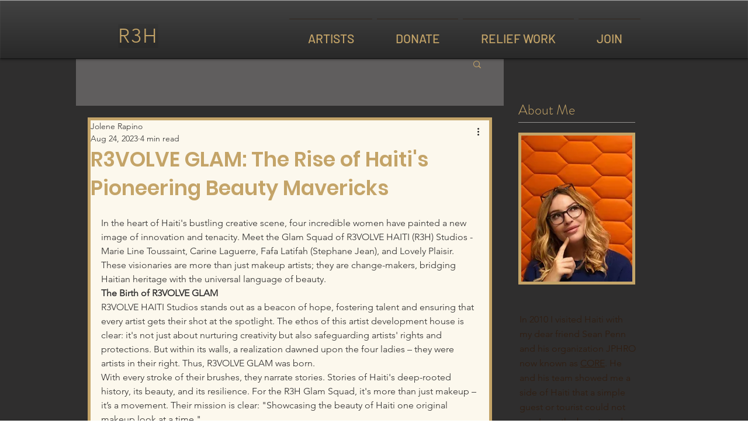

--- FILE ---
content_type: text/css; charset=utf-8
request_url: https://www.rapinofoundation.org/_serverless/pro-gallery-css-v4-server/layoutCss?ver=2&id=fcjjb-not-scoped&items=3575_2478_3097%7C3794_2264_2830%7C3575_2478_3097&container=2482_646_3685_720&options=gallerySizeType:px%7CenableInfiniteScroll:true%7CtitlePlacement:SHOW_ON_HOVER%7ChasThumbnails:false%7CimageMargin:5%7CgalleryLayout:6%7CisVertical:false%7CgallerySizePx:300%7CcubeType:fill%7CgalleryThumbnailsAlignment:none
body_size: -158
content:
#pro-gallery-fcjjb-not-scoped [data-hook="item-container"][data-idx="0"].gallery-item-container{opacity: 1 !important;display: block !important;transition: opacity .2s ease !important;top: 0px !important;left: 0px !important;right: auto !important;height: 807px !important;width: 646px !important;} #pro-gallery-fcjjb-not-scoped [data-hook="item-container"][data-idx="0"] .gallery-item-common-info-outer{height: 100% !important;} #pro-gallery-fcjjb-not-scoped [data-hook="item-container"][data-idx="0"] .gallery-item-common-info{height: 100% !important;width: 100% !important;} #pro-gallery-fcjjb-not-scoped [data-hook="item-container"][data-idx="0"] .gallery-item-wrapper{width: 646px !important;height: 807px !important;margin: 0 !important;} #pro-gallery-fcjjb-not-scoped [data-hook="item-container"][data-idx="0"] .gallery-item-content{width: 646px !important;height: 807px !important;margin: 0px 0px !important;opacity: 1 !important;} #pro-gallery-fcjjb-not-scoped [data-hook="item-container"][data-idx="0"] .gallery-item-hover{width: 646px !important;height: 807px !important;opacity: 1 !important;} #pro-gallery-fcjjb-not-scoped [data-hook="item-container"][data-idx="0"] .item-hover-flex-container{width: 646px !important;height: 807px !important;margin: 0px 0px !important;opacity: 1 !important;} #pro-gallery-fcjjb-not-scoped [data-hook="item-container"][data-idx="0"] .gallery-item-wrapper img{width: 100% !important;height: 100% !important;opacity: 1 !important;} #pro-gallery-fcjjb-not-scoped [data-hook="item-container"][data-idx="1"].gallery-item-container{opacity: 1 !important;display: block !important;transition: opacity .2s ease !important;top: 812px !important;left: 0px !important;right: auto !important;height: 808px !important;width: 646px !important;} #pro-gallery-fcjjb-not-scoped [data-hook="item-container"][data-idx="1"] .gallery-item-common-info-outer{height: 100% !important;} #pro-gallery-fcjjb-not-scoped [data-hook="item-container"][data-idx="1"] .gallery-item-common-info{height: 100% !important;width: 100% !important;} #pro-gallery-fcjjb-not-scoped [data-hook="item-container"][data-idx="1"] .gallery-item-wrapper{width: 646px !important;height: 808px !important;margin: 0 !important;} #pro-gallery-fcjjb-not-scoped [data-hook="item-container"][data-idx="1"] .gallery-item-content{width: 646px !important;height: 808px !important;margin: 0px 0px !important;opacity: 1 !important;} #pro-gallery-fcjjb-not-scoped [data-hook="item-container"][data-idx="1"] .gallery-item-hover{width: 646px !important;height: 808px !important;opacity: 1 !important;} #pro-gallery-fcjjb-not-scoped [data-hook="item-container"][data-idx="1"] .item-hover-flex-container{width: 646px !important;height: 808px !important;margin: 0px 0px !important;opacity: 1 !important;} #pro-gallery-fcjjb-not-scoped [data-hook="item-container"][data-idx="1"] .gallery-item-wrapper img{width: 100% !important;height: 100% !important;opacity: 1 !important;} #pro-gallery-fcjjb-not-scoped [data-hook="item-container"][data-idx="2"].gallery-item-container{opacity: 1 !important;display: block !important;transition: opacity .2s ease !important;top: 1625px !important;left: 0px !important;right: auto !important;height: 807px !important;width: 646px !important;} #pro-gallery-fcjjb-not-scoped [data-hook="item-container"][data-idx="2"] .gallery-item-common-info-outer{height: 100% !important;} #pro-gallery-fcjjb-not-scoped [data-hook="item-container"][data-idx="2"] .gallery-item-common-info{height: 100% !important;width: 100% !important;} #pro-gallery-fcjjb-not-scoped [data-hook="item-container"][data-idx="2"] .gallery-item-wrapper{width: 646px !important;height: 807px !important;margin: 0 !important;} #pro-gallery-fcjjb-not-scoped [data-hook="item-container"][data-idx="2"] .gallery-item-content{width: 646px !important;height: 807px !important;margin: 0px 0px !important;opacity: 1 !important;} #pro-gallery-fcjjb-not-scoped [data-hook="item-container"][data-idx="2"] .gallery-item-hover{width: 646px !important;height: 807px !important;opacity: 1 !important;} #pro-gallery-fcjjb-not-scoped [data-hook="item-container"][data-idx="2"] .item-hover-flex-container{width: 646px !important;height: 807px !important;margin: 0px 0px !important;opacity: 1 !important;} #pro-gallery-fcjjb-not-scoped [data-hook="item-container"][data-idx="2"] .gallery-item-wrapper img{width: 100% !important;height: 100% !important;opacity: 1 !important;} #pro-gallery-fcjjb-not-scoped .pro-gallery-prerender{height:2432px !important;}#pro-gallery-fcjjb-not-scoped {height:2432px !important; width:646px !important;}#pro-gallery-fcjjb-not-scoped .pro-gallery-margin-container {height:2432px !important;}#pro-gallery-fcjjb-not-scoped .pro-gallery {height:2432px !important; width:646px !important;}#pro-gallery-fcjjb-not-scoped .pro-gallery-parent-container {height:2432px !important; width:651px !important;}